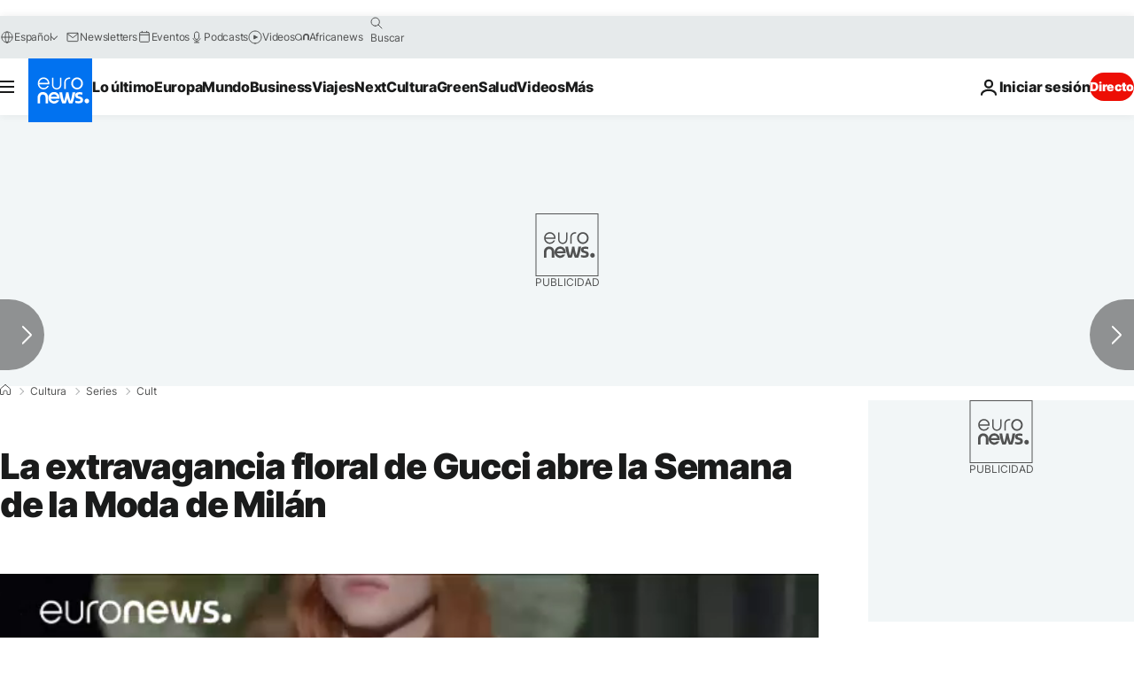

--- FILE ---
content_type: application/javascript
request_url: https://ml314.com/utsync.ashx?pub=&adv=&et=0&eid=84280&ct=js&pi=&fp=&clid=&if=0&ps=&cl=&mlt=&data=&&cp=https%3A%2F%2Fes.euronews.com%2Fcultura%2F2017%2F02%2F23%2Fla-extravagancia-floral-de-gucci-abre-la-semana-de-la-moda-de-milan&pv=1769093682175_bo01j8gw6&bl=en-us@posix&cb=3339244&return=&ht=&d=&dc=&si=1769093682175_bo01j8gw6&cid=&s=1280x720&rp=&v=2.8.0.252
body_size: 746
content:
_ml.setFPI('3658487309829931037');_ml.syncCallback({"es":true,"ds":true});_ml.processTag({ url: 'https://dpm.demdex.net/ibs:dpid=22052&dpuuid=3658487309829931037&redir=', type: 'img' });
_ml.processTag({ url: 'https://idsync.rlcdn.com/395886.gif?partner_uid=3658487309829931037', type: 'img' });
_ml.processTag({ url: 'https://match.adsrvr.org/track/cmf/generic?ttd_pid=d0tro1j&ttd_tpi=1', type: 'img' });
_ml.processTag({ url: 'https://ib.adnxs.com/getuid?https://ml314.com/csync.ashx%3Ffp=$UID%26person_id=3658487309829931037%26eid=2', type: 'img' });
